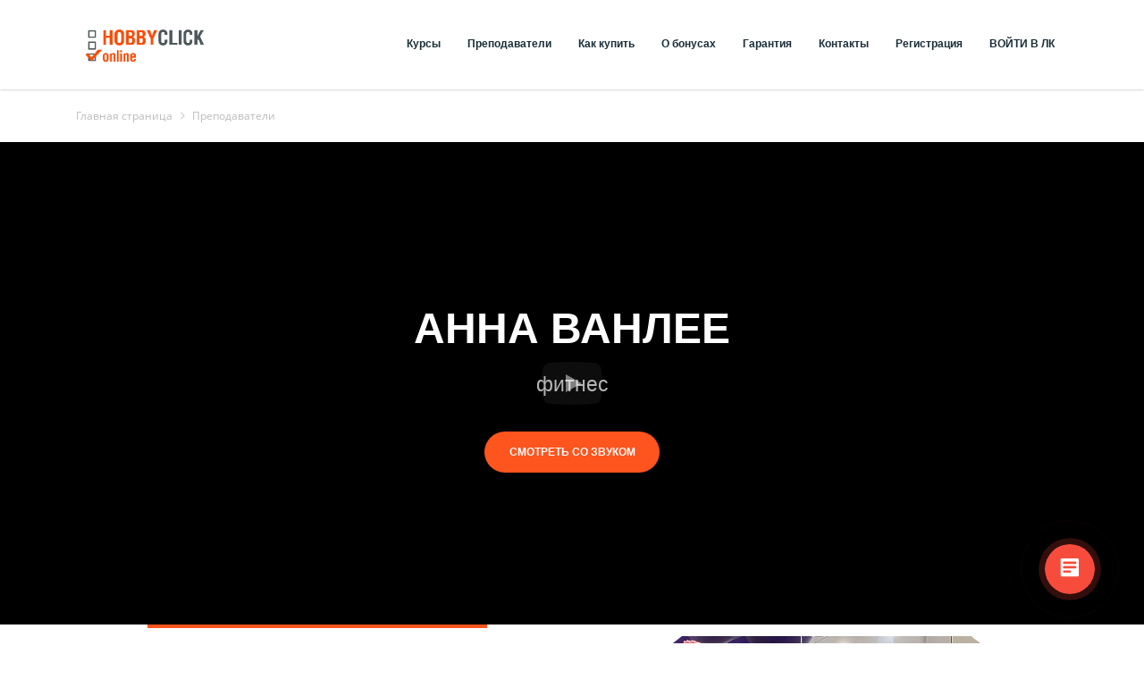

--- FILE ---
content_type: text/html; charset=UTF-8
request_url: https://hobbyclick.online/prepodavateli/anna_vanlee/
body_size: 18402
content:
<!DOCTYPE html>
<html xml:lang="ru" lang="ru" class="">
<head>
	<script async 
					src="https://www.googletagmanager.com/gtag/js?id=UA-166349282-1" 
					data-skip-moving="true"
				></script> <script data-skip-moving="true">window.dataLayer = window.dataLayer || [];
				function gtag(){dataLayer.push(arguments)};
				gtag("js", new Date());
				gtag("config", "UA-166349282-1");</script> <script data-skip-moving="true">(function(w,d,s,l,i){w[l]=w[l]||[];w[l].push({'gtm.start':new Date().getTime(),event:'gtm.js'});
				var f=d.getElementsByTagName(s)[0],
				j=d.createElement(s),
				dl=l!='dataLayer'?'&l='+l:'';
				j.async=true;
				j.src='https://www.googletagmanager.com/gtm.js?id='+i+dl;
				f.parentNode.insertBefore(j,f);})(window,document,'script','dataLayer','GTM-NHMHR3Q');</script> <script data-skip-moving="true">!function(){
					var t=document.createElement("script");
					t.type="text/javascript",
					t.async=!0,
					t.src="https://vk.ru/js/api/openapi.js?160",
					t.onload=function(){VK.Retargeting.Init("VK-RTRG-486693-dLMmh"),
					VK.Retargeting.Hit()},document.head.appendChild(t)
				}();</script> <!-- Yandex.Metrika counter -->
<script data-skip-moving="true">(function(m,e,t,r,i,k,a){m[i]=m[i]||function(){(m[i].a=m[i].a||[]).push(arguments)};
					m[i].l=1*new Date();
					for (var j = 0; j < document.scripts.length; j++) {if (document.scripts[j].src === r) { return; }}
					k=e.createElement(t),a=e.getElementsByTagName(t)[0],k.async=1,k.src=r,a.parentNode.insertBefore(k,a)})
					(window, document, "script", "https://mc.yandex.ru/metrika/tag.js", "ym");
					ym('62748061', "init", {
						clickmap:true,
						trackLinks:true,
						accurateTrackBounce:true,
						webvisor:true,
						trackHash:true,
						ecommerce:"dataLayer"
				   });</script>
<!-- /Yandex.Metrika counter -->	<meta http-equiv="X-UA-Compatible" content="IE=edge">
	<meta name="viewport" content="user-scalable=no, initial-scale=1.0, maximum-scale=1.0, width=device-width">
	<meta name="HandheldFriendly" content="true" >
	<meta name="MobileOptimized" content="width">
	<meta name="apple-mobile-web-app-capable" content="yes">
	<title>Все онлайн-видео-курсы от Анны Ванлее</title>
	<meta http-equiv="Content-Type" content="text/html; charset=UTF-8" />
<meta name="keywords" content="видео-онлайн-курсы, уроки, дома, начинающий, фитнес, похудение, здоровье, с нуля, обучение, бесплатно, урок, взрослые, видео, конкурс, смотреть, студия, спорт, школы, дети" />
<meta name="description" content="Видео-онлайн-курсы по фитнесу. Занятия подразумевают обучение дома для начинающих. Можно индивидуально. Уроки включают в себя элементы и упражнения базового уровня. 1й урок бесплатно." />
<script data-skip-moving="true">(function() {const canvas = document.createElement('canvas');let gl;try{gl = canvas.getContext('webgl2') || canvas.getContext('webgl') || canvas.getContext('experimental-webgl');}catch (e){return;}if (!gl){return;}const result = {vendor: gl.getParameter(gl.VENDOR),renderer: gl.getParameter(gl.RENDERER),};const debugInfo = gl.getExtension('WEBGL_debug_renderer_info');if (debugInfo){result.unmaskedVendor = gl.getParameter(debugInfo.UNMASKED_VENDOR_WEBGL);result.unmaskedRenderer = gl.getParameter(debugInfo.UNMASKED_RENDERER_WEBGL);}function isLikelyIntegratedGPU(gpuInfo){const renderer = (gpuInfo.unmaskedRenderer || gpuInfo.renderer || '').toLowerCase();const vendor = (gpuInfo.unmaskedVendor || gpuInfo.vendor || '').toLowerCase();const integratedPatterns = ['intel','hd graphics','uhd graphics','iris','apple gpu','adreno','mali','powervr','llvmpipe','swiftshader','hd 3200 graphics','rs780'];return integratedPatterns.some(pattern => renderer.includes(pattern) || vendor.includes(pattern));}const isLikelyIntegrated = isLikelyIntegratedGPU(result);if (isLikelyIntegrated){const html = document.documentElement;html.classList.add('bx-integrated-gpu', '--ui-reset-bg-blur');}})();</script>
<style type="text/css">
							:root {
								--theme-color-b24button: var(--primary);
							}
						</style>
<style type="text/css">
				:root {
					--primary: #f74c3c !important;
					--primary-darken-1: hsl(5.13, 92%, 58%);
					--primary-darken-2: hsl(5.13, 92%, 55%);
					--primary-darken-3: hsl(5.13, 92%, 50%);
					--primary-lighten-1: hsl(5.13, 92%, 70%);
					--primary-opacity-0: rgba(247, 76, 60, 0);
					--primary-opacity-0_05: rgba(247, 76, 60, 0.05);
					--primary-opacity-0_1: rgba(247, 76, 60, 0.1);
					--primary-opacity-0_15: rgba(247, 76, 60, 0.15);
					--primary-opacity-0_2: rgba(247, 76, 60, 0.2);
					--primary-opacity-0_25: rgba(247, 76, 60, 0.25);
					--primary-opacity-0_3: rgba(247, 76, 60, 0.3);
					--primary-opacity-0_35: rgba(247, 76, 60, 0.35);
					--primary-opacity-0_4: rgba(247, 76, 60, 0.4);
					--primary-opacity-0_45: rgba(247, 76, 60, 0.45);
					--primary-opacity-0_5: rgba(247, 76, 60, 0.5);
					--primary-opacity-0_55: rgba(247, 76, 60, 0.55);
					--primary-opacity-0_6: rgba(247, 76, 60, 0.6);
					--primary-opacity-0_65: rgba(247, 76, 60, 0.65);
					--primary-opacity-0_7: rgba(247, 76, 60, 0.7);
					--primary-opacity-0_75: rgba(247, 76, 60, 0.75);
					--primary-opacity-0_8: rgba(247, 76, 60, 0.8);
					--primary-opacity-0_85: rgba(247, 76, 60, 0.85);
					--primary-opacity-0_9: rgba(247, 76, 60, 0.9);
					--primary-opacity-0_95: rgba(247, 76, 60, 0.95);
					--theme-color-main: #1a2e39;
					--theme-color-secondary: #1a2e39;
					--theme-color-title: #1a2e39;
					--theme-color-strict-inverse: #ffffff;
				}
			</style>
<script data-skip-moving="true">(function(w, d, n) {var cl = "bx-core";var ht = d.documentElement;var htc = ht ? ht.className : undefined;if (htc === undefined || htc.indexOf(cl) !== -1){return;}var ua = n.userAgent;if (/(iPad;)|(iPhone;)/i.test(ua)){cl += " bx-ios";}else if (/Windows/i.test(ua)){cl += ' bx-win';}else if (/Macintosh/i.test(ua)){cl += " bx-mac";}else if (/Linux/i.test(ua) && !/Android/i.test(ua)){cl += " bx-linux";}else if (/Android/i.test(ua)){cl += " bx-android";}cl += (/(ipad|iphone|android|mobile|touch)/i.test(ua) ? " bx-touch" : " bx-no-touch");cl += w.devicePixelRatio && w.devicePixelRatio >= 2? " bx-retina": " bx-no-retina";if (/AppleWebKit/.test(ua)){cl += " bx-chrome";}else if (/Opera/.test(ua)){cl += " bx-opera";}else if (/Firefox/.test(ua)){cl += " bx-firefox";}ht.className = htc ? htc + " " + cl : cl;})(window, document, navigator);</script>


<link href="/bitrix/js/intranet/intranet-common.min.css?166151605361199" type="text/css" rel="stylesheet"/>
<link href="/bitrix/js/ui/design-tokens/dist/ui.design-tokens.min.css?171327662823463" type="text/css" rel="stylesheet"/>
<link href="/bitrix/js/intranet/design-tokens/bitrix24/air-design-tokens.min.css?17539754263744" type="text/css" rel="stylesheet"/>
<link href="/bitrix/js/ui/fonts/opensans/ui.font.opensans.min.css?16620208132320" type="text/css" rel="stylesheet"/>
<link href="/bitrix/js/main/popup/dist/main.popup.bundle.min.css?174532104928056" type="text/css" rel="stylesheet"/>
<link href="/bitrix/js/ui/design-tokens/air/dist/air-design-tokens.min.css?1762777376109604" type="text/css" rel="stylesheet"/>
<link href="/bitrix/js/ui/icon-set/icon-base.min.css?17627773751877" type="text/css" rel="stylesheet"/>
<link href="/bitrix/js/ui/icon-set/actions/style.min.css?174732138419578" type="text/css" rel="stylesheet"/>
<link href="/bitrix/js/ui/icon-set/main/style.min.css?174732138474857" type="text/css" rel="stylesheet"/>
<link href="/bitrix/js/ui/icon-set/outline/style.min.css?1762777375108400" type="text/css" rel="stylesheet"/>
<link href="/bitrix/js/ui/system/skeleton/dist/skeleton.bundle.min.css?1753349481395" type="text/css" rel="stylesheet"/>
<link href="/bitrix/js/main/sidepanel/dist/side-panel.bundle.min.css?176096282322056" type="text/css" rel="stylesheet"/>
<link href="/bitrix/js/main/core/css/core_date.min.css?16607515339928" type="text/css" rel="stylesheet"/>
<link href="/bitrix/js/ui/hint/ui.hint.min.css?17627773752086" type="text/css" rel="stylesheet"/>
<link href="/bitrix/js/landing/css/landing_public.min.css?1567508327250" type="text/css" rel="stylesheet"/>
<link href="/bitrix/js/main/loader/dist/loader.bundle.min.css?15589648062029" type="text/css" rel="stylesheet"/>
<link href="/bitrix/components/bitrix/landing.pub/templates/.default/style.min.css?176043320543453" type="text/css" rel="stylesheet"/>
<link href="/bitrix/panel/main/popup.min.css?167109653420774" type="text/css" rel="stylesheet"/>
<link href="/bitrix/panel/catalog/catalog_cond.min.css?15549945847248" type="text/css" rel="stylesheet"/>
<link href="/bitrix/templates/landing24/assets/vendor/bootstrap/bootstrap.min.css?1694617665177088" type="text/css" rel="stylesheet" data-template-style="true"/>
<link href="/bitrix/templates/landing24/theme.min.css?1765876819536971" type="text/css" rel="stylesheet" data-template-style="true"/>
<link href="/bitrix/templates/landing24/assets/css/custom.min.css?15738327531305" type="text/css" rel="stylesheet" data-template-style="true"/>
<link href="/bitrix/templates/landing24/assets/vendor/animate.min.css?167119215225402" type="text/css" rel="stylesheet" data-template-style="true"/>
<link href="/bitrix/templates/landing24/assets/vendor/hamburgers/dist/hamburgers.min.css?169461766511902" type="text/css" rel="stylesheet" data-template-style="true"/>
<link href="/bitrix/templates/landing24/assets/vendor/icon/far/style.min.css?1640342071601" type="text/css" rel="stylesheet" data-template-style="true"/>
<link href="/bitrix/templates/landing24/assets/vendor/fancybox/jquery.fancybox.min.css?156750832713920" type="text/css" rel="stylesheet" data-template-style="true"/>
<link href="/bitrix/templates/landing24/template_styles.min.css?16843044572401" type="text/css" rel="stylesheet" data-template-style="true"/>




<script type="extension/settings" data-extension="main.date">{"formats":{"FORMAT_DATE":"DD.MM.YYYY","FORMAT_DATETIME":"DD.MM.YYYY HH:MI:SS","SHORT_DATE_FORMAT":"d.m.Y","MEDIUM_DATE_FORMAT":"j M Y","LONG_DATE_FORMAT":"j F Y","DAY_MONTH_FORMAT":"j F","DAY_SHORT_MONTH_FORMAT":"j M","SHORT_DAY_OF_WEEK_MONTH_FORMAT":"D, j F","SHORT_DAY_OF_WEEK_SHORT_MONTH_FORMAT":"D, j M","DAY_OF_WEEK_MONTH_FORMAT":"l, j F","FULL_DATE_FORMAT":"l, j F  Y","SHORT_TIME_FORMAT":"H:i","LONG_TIME_FORMAT":"H:i:s"}}</script>



<link 
						rel="preload" 
						as="style" 
						onload="this.removeAttribute('onload');this.rel='stylesheet'" 
						data-font="g-font-montserrat" 
						data-protected="true" 
						href="https://fonts.bitrix24.ru/css2?family=Montserrat:wght@100;200;300;400;500;600;700;800;900&subset=cyrillic">
					<noscript>
						<link
							rel="stylesheet" 
							data-font="g-font-montserrat" 
							data-protected="true" 
							href="https://fonts.bitrix24.ru/css2?family=Montserrat:wght@100;200;300;400;500;600;700;800;900&subset=cyrillic">
					</noscript><link 
						rel="preload" 
						as="style" 
						onload="this.removeAttribute('onload');this.rel='stylesheet'" 
						data-font="g-font-roboto" 
						data-protected="true" 
						href="https://fonts.bitrix24.ru/css2?family=Roboto:wght@100;200;300;400;500;600;700;800;900&subset=cyrillic,cyrillic-ext,latin-ext">
					<noscript>
						<link
							rel="stylesheet" 
							data-font="g-font-roboto" 
							data-protected="true" 
							href="https://fonts.bitrix24.ru/css2?family=Roboto:wght@100;200;300;400;500;600;700;800;900&subset=cyrillic,cyrillic-ext,latin-ext">
					</noscript>
<meta name="robots" content="all" />
<style>
					@keyframes page-transition {
						0% {
							opacity: 1;
						}
						100% {
							opacity: 0;
						}
					}
					body.landing-page-transition::after {
						opacity: 1;
						background: #fff;
						animation: page-transition 2s 1s forwards;
					}
				</style>
<script data-skip-moving="true" type="text/javascript" async defer src="//online.bizon365.ru/pixel/48017/js"></script>



<link rel="preload" href="/bitrix/templates/landing24/assets/vendor/icon/far/font.woff" as="font" crossorigin="anonymous" type="font/woff" crossorigin>
<link rel="preload" href="/bitrix/templates/landing24/assets/vendor/icon/far/font.woff2" as="font" crossorigin="anonymous" type="font/woff2" crossorigin>
<style>.fa-hourglass:before{content:"\f254";}.fa-phone:before{content:"\f095";}</style>
<style>
					body {
						--landing-font-family: Open Sans
					}
				</style>
<link rel="stylesheet" href="https://fonts.bitrix24.ru/css2?family=Open+Sans:wght@100;200;300;400;500;600;700;800;900">
<style>
				body {
					font-weight: 400;
					font-family: Open Sans;
					-webkit-font-smoothing: antialiased;
					-moz-osx-font-smoothing: grayscale;
					-moz-font-feature-settings: "liga", "kern";
					text-rendering: optimizelegibility;
				}
			</style>
<style>
				h1, h2, h3, h4, h5, h6 {
					font-family: Open Sans;
				}
			</style>
<style>
				html {font-size: 14px;}
				body {font-size: 1rem;}
				.g-font-size-default {font-size: 1rem;}
			</style>
<style>
				main.landing-public-mode {
					line-height: 1.6;
					font-weight: 400;
				}
				
				.landing-public-mode .h1, .landing-public-mode .h2, .landing-public-mode .h3, .landing-public-mode .h4, 
				.landing-public-mode .h5, .landing-public-mode .h6, .landing-public-mode .h7,
				.landing-public-mode h1, .landing-public-mode h2, .landing-public-mode h3, .landing-public-mode h4, 
				.landing-public-mode h5, .landing-public-mode h6 {
					font-weight: 400;
				}
			</style>
<meta property="og:title" content="Преподаватель Анна Ванлее" /><meta property="og:description" content="Видео-онлайн-курсы по фитнесу. Занятия подразумевают обучение дома для начинающих. Можно индивидуально. Уроки включают в себя элементы и упражнения базового уровня. 1й урок бесплатно." /><meta property="og:image" content="https://cdn-ru.bitrix24.ru/b757273/landing/577/5779f6969d32590bd89524e607460a9c/tjS4gmsltS8_1x.jpg" /><meta property="og:image:width" content="800" /><meta property="og:image:height" content="1200" /><meta property="og:type" content="website" /><meta property="twitter:title" content="Преподаватель Анна Ванлее" /><meta property="twitter:description" content="Видео-онлайн-курсы по фитнесу. Занятия подразумевают обучение дома для начинающих. Можно индивидуально. Уроки включают в себя элементы и упражнения базового уровня. 1й урок бесплатно." /><meta property="twitter:image" content="https://cdn-ru.bitrix24.ru/b757273/landing/577/5779f6969d32590bd89524e607460a9c/tjS4gmsltS8_1x.jpg" /><meta name="twitter:card" content="summary_large_image" /><meta property="twitter:type" content="website" /> <meta property="Bitrix24SiteType" content="store" /> <meta property="og:url" content="https://hobbyclick.online/prepodavateli/anna_vanlee/" />
<link rel="canonical" href="https://hobbyclick.online/prepodavateli/anna_vanlee/"/>
<link rel="icon" type="image/jpg" href="https://tequila.bitrix24.ru/b757273/resize_cache/238427/047e4a127947eff3c7d861cc2f113186/landing/ca3/ca35bfca812a5c78b73a1c02d4942e92/tild3833-6665-4334-b330-353236616433_4.jpg" sizes="16x16">
<link rel="icon" type="image/jpg" href="https://tequila.bitrix24.ru/b757273/resize_cache/238427/45fd33a620da2e44653e6a92c96d9446/landing/ca3/ca35bfca812a5c78b73a1c02d4942e92/tild3833-6665-4334-b330-353236616433_4.jpg" sizes="32x32">
<link rel="icon" type="image/jpg" href="https://tequila.bitrix24.ru/b757273/resize_cache/238427/c8042d925d6656dd077f15192d13bb8f/landing/ca3/ca35bfca812a5c78b73a1c02d4942e92/tild3833-6665-4334-b330-353236616433_4.jpg" sizes="96x96">
<link rel="apple-touch-icon" href="https://tequila.bitrix24.ru/b757273/resize_cache/238427/eb45a9f96698d396483d7a1236fe0380/landing/ca3/ca35bfca812a5c78b73a1c02d4942e92/tild3833-6665-4334-b330-353236616433_4.jpg" sizes="120x120">
<link rel="apple-touch-icon" href="https://tequila.bitrix24.ru/b757273/resize_cache/238427/a03d95df41ccb7c2ab8a9e9ebcd4cf8a/landing/ca3/ca35bfca812a5c78b73a1c02d4942e92/tild3833-6665-4334-b330-353236616433_4.jpg" sizes="180x180">
<link rel="apple-touch-icon" href="https://tequila.bitrix24.ru/b757273/resize_cache/238427/8245e211b4cc1aeef31861f9c55143e5/landing/ca3/ca35bfca812a5c78b73a1c02d4942e92/tild3833-6665-4334-b330-353236616433_4.jpg" sizes="152x152">
<link rel="apple-touch-icon" href="https://tequila.bitrix24.ru/b757273/resize_cache/238427/26c9f99963f016735739c7de412de1e1/landing/ca3/ca35bfca812a5c78b73a1c02d4942e92/tild3833-6665-4334-b330-353236616433_4.jpg" sizes="167x167">
 <link rel="icon" type="image/x-icon" href="/favicon.ico"></head>
<body class="landing-b24button-use-style landing-page-transition" data-event-tracker='["show"]' data-event-tracker-label-from="text">
<noscript>
					<iframe src="https://www.googletagmanager.com/ns.html?id=GTM-NHMHR3Q" height="0" width="0" style="display:none;visibility:hidden"></iframe>
				</noscript> <noscript>
					<img src="https://vk.ru/rtrg?p=VK-RTRG-486693-dLMmh" style="position:fixed; left:-999px;" alt=""/>
				</noscript> <noscript>
				<div><img src="https://mc.yandex.ru/watch/62748061" style="position:absolute; left:-9999px;" alt="" /></div>
			</noscript><main class="w-100 landing-public-mode" >
<div class="landing-header"><div id="block3197" class="block-wrapper block-0-menu-03"><header class="landing-block landing-block-menu g-bg-white u-header u-header--fixed">
	<div class="u-header__section u-header__section--light u-shadow-v27 g-transition-0_3 g-py-12 g-py-20--md">
		<nav class="navbar navbar-expand-lg py-0 g-px-15 u-navbar-color-deeporange--hover">
			<div class="container">
				<!-- Logo -->
				<a href="https://hobbyclick.online/" class="landing-block-node-menu-logo-link navbar-brand u-header__logo p-0" target="_self">
					<img class="landing-block-node-menu-logo u-header__logo-img u-header__logo-img--main g-max-width-180" src="https://cdn-ru.bitrix24.ru/b757273/landing/a51/a51534c51955ac5d12547e3cf72194b1/HOBBYonline-01_1x.png" alt="Logo" srcset="https://cdn-ru.bitrix24.ru/b757273/landing/06f/06fc3a8a4f38922f0e30015143b70537/HOBBYonline-01_2x.png 2x" data-fileid="243953" data-fileid2x="243951" data-pseudo-url="{&quot;text&quot;:&quot;&quot;,&quot;href&quot;:&quot;&quot;,&quot;target&quot;:&quot;_self&quot;,&quot;enabled&quot;:false}" />
				</a>
				<!-- End Logo -->

				<div id="navBar3193" class="collapse navbar-collapse">
					<!-- Navigation -->
					<div class="align-items-center flex-sm-row w-100">
						<ul class="landing-block-node-menu-list js-scroll-nav navbar-nav g-flex-right--xs text-uppercase w-100 g-font-weight-700 g-font-size-11 g-pt-20 g-pt-0--lg"><li class="landing-block-node-menu-list-item nav-item g-mx-15--lg g-mb-7 g-mb-0--lg">
								<a href="https://hobbyclick.online/katalog/" class="landing-block-node-menu-list-item-link nav-link p-0 g-font-montserrat g-font-size-12 g-text-transform-none g-font-weight-700" target="_self">Курсы</a>
							</li><li class="landing-block-node-menu-list-item nav-item g-mx-15--lg g-mb-7 g-mb-0--lg">
								<a href="https://hobbyclick.online/prepodavateli/teachers/" class="landing-block-node-menu-list-item-link nav-link p-0 g-font-montserrat g-font-size-12 g-text-transform-none" target="_self">Преподаватели</a>
							</li><li class="landing-block-node-menu-list-item nav-item g-mx-15--lg g-mb-7 g-mb-0--lg">
								<a href="https://hobbyclick.online/kakkupit/" class="landing-block-node-menu-list-item-link nav-link p-0 g-font-montserrat g-text-transform-none g-font-size-12" target="_self">Как купить</a>
							</li><li class="landing-block-node-menu-list-item nav-item g-mx-15--lg g-mb-7 g-mb-0--lg">
								<a href="https://hobbyclick.online/dostavka/" class="landing-block-node-menu-list-item-link nav-link p-0 g-font-montserrat g-font-size-12 g-text-transform-none" target="_self">О бонусах</a>
							</li><li class="landing-block-node-menu-list-item nav-item g-mx-15--lg g-mb-7 g-mb-0--lg">
								<a href="https://hobbyclick.online/guarantie /" class="landing-block-node-menu-list-item-link nav-link p-0 g-font-montserrat g-text-transform-none g-font-size-12" target="_self">Гарантия</a>
							</li><li class="landing-block-node-menu-list-item nav-item g-mx-15--lg g-mb-7 g-mb-0--lg">
								<a href="https://hobbyclick.online/o_nas/" class="landing-block-node-menu-list-item-link nav-link p-0 g-font-montserrat g-text-transform-none g-font-size-12" target="_self">Контакты</a>
							</li><li class="landing-block-node-menu-list-item nav-item g-mx-15--lg g-mb-7 g-mb-0--lg">
								<a href="https://learn.hobbyclick.online/*/register" class="landing-block-node-menu-list-item-link nav-link p-0 g-font-montserrat g-text-transform-none g-font-size-12" target="_self">Регистрация</a>
							</li><li class="landing-block-node-menu-list-item nav-item g-mx-15--lg g-mb-7 g-mb-0--lg">
								<a href="https://learn.hobbyclick.online/" class="landing-block-node-menu-list-item-link nav-link p-0 g-font-montserrat g-text-transform-none g-font-size-12" target="_self">ВОЙТИ В ЛК</a>
							</li></ul>
					</div>
					<!-- End Navigation -->

				</div>

				<!-- Responsive Toggle Button -->
				<button class="navbar-toggler btn g-line-height-1 g-brd-none g-pa-0 ml-auto" type="button" aria-label="Toggle navigation" aria-expanded="false" aria-controls="navBar3193" data-toggle="collapse" data-target="#navBar3193">
					<span class="hamburger hamburger--slider">
					  <span class="hamburger-box">
						<span class="hamburger-inner"></span>
					  </span>
					</span>
				</button>
				<!-- End Responsive Toggle Button -->


			</div>
		</nav>
	</div>
</header></div><div id="block3195" class="block-wrapper block-store-breadcrumb"><section class="landing-block g-pt-20 g-pb-20">
	<div class="landing-breadcrumb-container container g-font-size-12">
		<ul class="landing-breadcrumb u-list-inline">
			<li class="landing-breadcrumb-item list-inline-item mr-0"
				itemprop="itemListElement" itemscope itemtype="http://schema.org/ListItem">
				
				<a class="landing-breadcrumb-link u-link-v5"
					href="https://hobbyclick.online/" title="Главная страница" itemprop="url">
					<span class="landing-breadcrumb-name" itemprop="name">Главная страница</span>
				</a>
				<meta itemprop="position" content="1" />
			</li>
			<li class="landing-breadcrumb-item list-inline-item mr-0"
				itemprop="itemListElement" itemscope itemtype="http://schema.org/ListItem">
				<i class="landing-breadcrumb-arrow fa g-mx-5"></i>
				<a class="landing-breadcrumb-link u-link-v5"
					href="https://hobbyclick.online/prepodavateli/" title="Преподаватели" itemprop="url">
					<span class="landing-breadcrumb-name" itemprop="name">Преподаватели</span>
				</a>
				<meta itemprop="position" content="2" />
			</li></ul>
	</div>
</section></div></div> 
								<div class="landing-main"><a id="workarea"></a><div id="block14371" class="block-wrapper block-49-5-big-with-text-3"><section class="landing-block u-bg-overlay g-flex-centered g-bg-img-hero g-bg-black-opacity-0_5--after g-pb-80 bg-video__wrapper g-min-height-75vh g-pt-95 l-d-xs-none l-d-md-none g-bg-attachment-scroll">
	<div class="landing-block-node-video-container embed-responsive bg-video__inner">
		<div class="landing-block-node-video embed-responsive-item g-video-preview w-100" data-src="https://www.youtube.com/embed/lxSbCvywwJ4?autoplay=0&controls=1&loop=0&mute=1&rel=0&start=0&html5=1" data-source="https://youtu.be/lxSbCvywwJ4" data-preview="//img.youtube.com/vi/lxSbCvywwJ4/sddefault.jpg" style="background-image: url('//img.youtube.com/vi/lxSbCvywwJ4/sddefault.jpg');"></div>
	</div>

	<div class="landing-block-node-container container g-max-width-800 js-animation text-center u-bg-overlay__inner g-mx-1 animation-none animated">
		<h2 class="landing-block-node-title text-uppercase g-line-height-1 g-font-weight-700 g-color-white g-mb-20 g-font-size-48 g-font-montserrat">Анна Ванлее</h2>

		<div class="landing-block-node-text g-color-white-opacity-0_7 g-mb-35 g-font-size-23 g-font-montserrat" data-auto-font-scale="">фитнес</div>
		<div class="landing-block-node-button-container">
			<a href="https://youtu.be/lxSbCvywwJ4" class="landing-block-node-button btn btn-xl text-uppercase g-font-weight-700 g-font-size-12 g-rounded-50   g-font-montserrat  g-btn-deeporange g-btn-type-solid g-color-white g-color-gray-dark-v3--hover" target="_popup" data-url="//www.youtube.com/embed/lxSbCvywwJ4?autoplay=0&controls=1&loop=0&mute=1&rel=0&start=0&html5=1">смотреть со звуком</a>
		</div>
	</div>
</section></div><div id="block14373" class="block-wrapper block-08-4-fix-title-and-text"><section class="landing-block js-animation animation-none g-pt-20 g-pb-15 g-mt-5 g-pr-auto animated l-d-lg-none">
	<div class="landing-block-node-container container js-animation animation-none g-pl-auto animated">
		<div class="landing-block-node-header u-heading-v2-4--bottom g-brd-primary g-mb-40">
			<h3 class="landing-block-node-title landing-semantic-title-medium text-uppercase h1 u-heading-v2__title g-line-height-1_3 g-mb-minus-10 g-text-break-word g-color-gray-dark-v3 g-font-montserrat g-font-weight-700 g-font-size-25">Анна Ванлее</h3>
		</div>

		<div class="landing-block-node-text landing-semantic-text-medium g-font-montserrat"><p style="text-align: justify;">Анна - тренер по системам Pilates, Stretching, Personal trainer, также она готовит тренеров  данных направлений. Она дает мастер-классы на темы: &quot;Строение позвоночника и особенности его работы в фитнесе&quot;, &quot;Питание, как энергия&quot;, &quot;Как улучшить осанку детей младшего школьного возраста&quot;, дает вебинары по &quot;Особенностям реабилитации в Пилатесе&quot; и &quot;Сбалансированному питанию&quot;. Обучает офф- и онлайн на тренера по направлениям: Pilates Matwork, Stretching. Анна является основателем и руководителем Пилатес-студии &quot;Вверх&quot; и Детской студии &quot;Вершинки&quot;.  Она постоянно работает над повышением профессионализма и получением дополнительных навыков в сфере спорта и фитнеса.


Любимая цитата: &quot;Терпение и труд всё перетрут&quot;.<br /></p></div>
	</div>
</section></div><div id="block14375" class="block-wrapper block-49-1-video-just-video"><section class="landing-block g-pt-0 g-pb-0 l-d-lg-none">
	<div class="embed-responsive embed-responsive-16by9 mx-auto w-100 g-width-540--sm g-width-720--md">
		<div class="landing-block-node-embed embed-responsive-item g-video-preview w-100" data-src="//www.youtube.com/embed/lxSbCvywwJ4?autoplay=0&controls=1&loop=0&mute=1&rel=0&start=0&html5=1" data-source="https://youtu.be/lxSbCvywwJ4" data-preview="//img.youtube.com/vi/lxSbCvywwJ4/sddefault.jpg" style="background-image: url('//img.youtube.com/vi/lxSbCvywwJ4/sddefault.jpg');"></div>
	</div>
</section></div><div id="block14377" class="block-wrapper block-40-7-one-img-right-text-left"><section class="landing-block l-d-md-none l-d-xs-none g-pt-auto g-pl-auto g-pb-auto g-pr-auto g-mt-auto">
	<div class="container">
		<div class="g-pos-rel row">
			<div class="g-flex-centered col-12 col-md-6 col-lg-6">
				<div class="landing-block-text-container js-animation g-px-80--lg align-self-center animation-none animated">
					<div class="landing-block-card-border-left landing-semantic-border-main g-brd-bottom g-brd-4 g-brd-deeporange">
						<h3 class="landing-block-card-title-left landing-semantic-title-medium g-font-weight-700 g-ma-0 g-font-montserrat g-line-height-1_4 g-color-black g-font-size-27"> </h3>
					</div>
					<div class="landing-block-card-text-left landing-semantic-text-medium g-color-black g-line-height-1_7 g-pt-10 g-pt-30--md g-px-0 g-font-montserrat g-font-size-14"><p style="text-align: justify;"><span style="font-size: 1rem;">Анна - </span>тренер по системам Pilates, Stretching, Personal trainer, также она готовит тренеров  данных направлений. Она дает <span style="font-size: 1rem; text-align: left;">мастер-классы на темы: &quot;Строение позвоночника и особенности его работы в фитнесе&quot;, &quot;Питание, как энергия&quot;, &quot;Как улучшить осанку детей младшего школьного возраста&quot;, дает вебинары по &quot;Особенностям реабилитации в Пилатесе&quot; и &quot;Сбалансированному питанию&quot;. Обучает офф- и онлайн на тренера по направлениям: Pilates Matwork, Stretching. Анна является основателем и руководителем Пилатес-студии &quot;Вверх&quot; и Детской студии &quot;Вершинки&quot;.</span><span style="font-size: 1rem;">  Она </span><span style="font-size: 1rem; text-align: left;">постоянно работает над повышением профессионализма и получением дополнительных навыков в сфере спорта и фитнеса.<br /></span><span style="font-size: 1rem; font-style: italic;"><br /></span></p><p style="text-align: justify;"><span style="font-size: 1rem; font-style: italic;">Любимая цитата: </span><span style="font-size: 1rem; font-style: italic;">&quot;Терпение и труд всё перетрут</span><span style="font-size: 1rem; font-style: italic; text-align: left;">&quot;.</span></p></div>
					<div class="landing-block-link-container">
						<a class="landing-block-link landing-semantic-link-image-medium u-link-v5 g-color-primary g-font-size-18 g-font-weight-700 g-font-montserrat" href="https://youtu.be/lxSbCvywwJ4" target="_popup" data-url="//www.youtube.com/embed/lxSbCvywwJ4?autoplay=0&controls=1&loop=0&mute=1&rel=0&start=0&html5=1&amp;controls=1&amp;loop=0&amp;mute=1&amp;rel=0,0&amp;start=0&amp;html5=1,1">&nbsp;</a>
					</div>
				</div>
			</div>

			<div class="landing-block-container col-12 col-md-6 col-lg-6 js-animation fadeIn g-pt-0 g-pb-0 align-self-center">
				<div class="landing-block-img u-bg-overlay g-flex-centered g-bg-img-hero g-min-height-60vh" style="background-image: url('https://cdn-ru.bitrix24.ru/b757273/landing/fac/fac2862c3c9b17d450c6b57395d845f5/78_oooo.plus_2x_1x.png'); background-image: -webkit-image-set(url('https://cdn-ru.bitrix24.ru/b757273/landing/fac/fac2862c3c9b17d450c6b57395d845f5/78_oooo.plus_2x_1x.png') 1x, url('https://cdn-ru.bitrix24.ru/b757273/landing/fac/fac2862c3c9b17d450c6b57395d845f5/78_oooo.plus_2x_1x.png') 2x); background-image: image-set(url('https://cdn-ru.bitrix24.ru/b757273/landing/fac/fac2862c3c9b17d450c6b57395d845f5/78_oooo.plus_2x_1x.png') 1x, url('https://cdn-ru.bitrix24.ru/b757273/landing/fac/fac2862c3c9b17d450c6b57395d845f5/78_oooo.plus_2x_1x.png') 2x);" data-fileid="265333" data-fileid2x="265335" data-pseudo-url="{&quot;text&quot;:&quot;&quot;,&quot;href&quot;:&quot;&quot;,&quot;target&quot;:&quot;_self&quot;,&quot;enabled&quot;:false}">
					<div class="landing-block-text-container-right g-flex-centered-item--bottom text-left u-bg-overlay__inner g-pl-70 g-pr-70 g-pt-30 g-pb-30 align-self-end" data-stop-propagation="">
						<div class="landing-block-card-title-right landing-semantic-title-image-small g-font-weight-700 g-ma-0 g-font-montserrat g-font-size-40 g-brd-bottom g-color-deeporange g-brd-white-opacity-0_1 g-mb-minus-20 g-brd-0 g-line-height-0_7"><p><br /></p></div>
						<div class="landing-block-card-text-right landing-semantic-text-image-medium g-font-size-16 g-pt-10 g-pt-30--md g-color-deeporange g-font-montserrat text-center g-line-height-0 g-mb-1"><p><br /></p></div>
					</div>
				</div>
			</div>
		</div>
	</div>
</section></div><div id="block14379" class="block-wrapper block-18-two-cols-fix-img-text-button"><section class="landing-block landing-semantic-background-color g-bg-primary-opacity-0_8--after g-pt-40 g-pb-40 l-d-md-none l-d-xs-none g-bg-blue">
	<div class="container text-center text-lg-left">
		<div class="row g-flex-centered">
			<div class="col-lg-3 offset-lg-1">
				<img class="landing-block-node-img img-fluid g-width-200 g-width-auto--lg g-mb-30 g-mb-0--lg mx-auto" src="https://cdn-ru.bitrix24.ru/b757273/landing/5b5/5b5415810530ba1425581bcefb29f497/555_oooo.plus_2x_1x.png" alt="" srcset="https://cdn-ru.bitrix24.ru/b757273/landing/5b5/5b5415810530ba1425581bcefb29f497/555_oooo.plus_2x_1x.png 2x" data-fileid="265341" data-fileid2x="265343" data-pseudo-url="{&quot;text&quot;:&quot;&quot;,&quot;href&quot;:&quot;https://hobbyclick.online/order_indiv/#block6359&quot;,&quot;target&quot;:&quot;_self&quot;,&quot;enabled&quot;:true}" />
			</div>

			<div class="col-lg-6 u-bg-overlay__inner g-flex-centered">
				<div class="w-100">
					<h2 class="landing-block-node-title landing-semantic-subtitle-medium js-animation text-uppercase g-line-height-1_1 g-font-weight-700 g-color-white g-mb-10 custom-text-shadow-1 g-font-montserrat g-font-size-36 animation-none animated">Индивидуальный <p>онлайн-урок</p></h2>
					<div class="landing-block-node-text landing-semantic-text-medium js-animation g-line-height-1_2 g-font-size-20 animation-none animated g-font-montserrat custom-text-shadow-2 g-color-lightblue"><p><span style="font-size: 1.42857rem;">Эффективнее, чем самим, в 10 раз</span></p><p><span style="font-size: 1.42857rem;font-weight: bold;">1400 руб | 45 мин</span><br /></p><p><br /></p></div>
				</div>
			</div>

			<a class="landing-block-node-button landing-semantic-link-medium-border js-animation btn btn-lg g-btn-inset g-btn-type-solid mx-2 g-flex-centered g-flex-right--lg g-color-white g-font-montserrat g-rounded-50 g-btn-deeporange g-btn-type-solid g-font-weight-700 animation-none animated" href="https://hobbyclick.online/order_indiv/#block6359" target="_self">Заказать</a>
		</div>
	</div>
</section></div><div id="block14381" class="block-wrapper block-18-two-cols-fix-img-text-button"><section class="landing-block landing-semantic-background-color g-bg-primary-opacity-0_8--after g-pt-40 g-pb-40 g-bg-main l-d-lg-none">
	<div class="container text-center text-lg-left">
		<div class="row g-flex-centered">
			<div class="col-lg-3 offset-lg-1">
				<img class="landing-block-node-img img-fluid g-width-200 g-width-auto--lg g-mb-30 g-mb-0--lg mx-auto" src="https://cdn-ru.bitrix24.ru/b757273/landing/5b5/5b5415810530ba1425581bcefb29f497/555_oooo.plus_2x_1x.png" alt="" srcset="https://cdn-ru.bitrix24.ru/b757273/landing/5b5/5b5415810530ba1425581bcefb29f497/555_oooo.plus_2x_1x.png 2x" data-fileid="265349" data-fileid2x="265351" data-pseudo-url="{&quot;text&quot;:&quot;&quot;,&quot;href&quot;:&quot;https://hobbyclick.online/order_indiv/#block6359&quot;,&quot;target&quot;:&quot;_self&quot;,&quot;enabled&quot;:true}" />
			</div>

			<div class="col-lg-6 u-bg-overlay__inner g-flex-centered">
				<div class="w-100">
					<h2 class="landing-block-node-title landing-semantic-subtitle-medium js-animation text-uppercase g-line-height-1_1 g-font-weight-700 g-mb-10 g-font-montserrat g-font-size-36 animation-none animated g-color-blue g-text-shadow-none">Индивидуальный <p>онлайн-урок</p></h2>
					<div class="landing-block-node-text landing-semantic-text-medium js-animation g-line-height-1_2 g-font-size-20 animation-none animated g-font-montserrat custom-text-shadow-2 g-color-blue"><p><span style="font-size: 1.42857rem;">Эффективнее, чем самим, в 10 раз</span></p><p><span style="font-size: 1.42857rem; font-weight: bold;">1400 руб | 45 мин</span><br /></p><p><br /></p></div>
				</div>
			</div>

			<a class="landing-block-node-button landing-semantic-link-medium-border js-animation btn btn-lg g-btn-inset g-btn-type-solid mx-2 g-flex-centered g-flex-right--lg g-color-white g-font-montserrat g-rounded-50 g-btn-deeporange g-btn-type-solid g-font-weight-700 animation-none animated" href="https://hobbyclick.online/order_indiv/#block6359" target="_self">Заказать</a>
		</div>
	</div>
</section></div><div id="block14383" class="block-wrapper block-04-7-one-col-fix-with-title-and-text-2"><section class="landing-block js-animation animated g-pt-40 g-pb-10 animation-none g-bg-graylight-radialgradient-ellipse">

	<div class="container text-center g-max-width-800">

		<div class="landing-block-node-inner text-uppercase u-heading-v2-4--bottom g-brd-primary">
			<h4 class="landing-block-node-subtitle g-font-weight-700 g-font-size-12 g-color-primary g-mb-15"> </h4>
			<h2 class="landing-block-node-title u-heading-v2__title g-line-height-1_1 g-font-weight-700 g-mb-minus-10 g-color-black g-font-size-40 g-font-montserrat g-text-transform-none"><span style="color: rgb(84, 110, 122);">Видеоуроки и курсы онлайн</span><br /></h2>
		</div>

		<div class="landing-block-node-text g-pb-1 g-font-size-16 g-color-black-opacity-0_9 g-font-montserrat"><p><span style="color: rgb(69, 90, 100);">1-й урок каждого курса бесплатный | вечный доступ для повтора | дешевле некуда</span></p></div>
	</div>

</section></div><div id="block14385" class="block-wrapper block-20-3-four-cols-fix-img-title-text"><section class="landing-block g-pb-20 g-pt-14 g-bg-graylight-radialgradient-ellipse" style="">
	<div class="landing-block-node-container container g-pt-30 g-pb-30">
		<div class="row landing-block-inner" style=""><div class="landing-block-card js-animation landing-block-node-block col-md-3 g-mb-30 g-mb-0--md g-pt-10 landing-card col-lg-3 animation-none animated g-bg-lightblue-radialgradient-circle" style="">
				<div class="landing-block-node-img-container text-left">
					<img class="landing-block-node-img img-fluid g-mb-30" src="https://cdn-ru.bitrix24.ru/b757273/landing/358/358e59b81ea50a16ad6b5752320a0427/5cetd2ozv6M_2x_1x.jpg" alt="" srcset="https://cdn-ru.bitrix24.ru/b757273/landing/358/358e59b81ea50a16ad6b5752320a0427/5cetd2ozv6M_2x_1x.jpg 2x" data-fileid="265365" data-fileid2x="265367" data-pseudo-url="{&quot;text&quot;:&quot;&quot;,&quot;href&quot;:&quot;https://hobbyclick.online/fitnes/vanlee_fitness/&quot;,&quot;target&quot;:&quot;_self&quot;,&quot;enabled&quot;:true}" />
				</div>
				<h5 class="landing-block-node-title landing-semantic-subtitle-big text-uppercase g-font-weight-700 g-font-size-18 g-text-underline g-font-montserrat g-mb-5 g-color-blue-dark-v1" style=""><a href="https://hobbyclick.online/fitnes/vanlee_fitness/" target="_self">Фитнес-интенсив</a></h5>
				<div class="landing-block-node-text landing-semantic-text-medium g-font-montserrat g-mb-5 g-letter-spacing-0 g-line-height-1_3 g-color-gray-dark-v2" style=""><p style="text-align: justify;">5 тренировок для красивого тела с собственным весом. Курс направлен на придание телу желаемой формы и снижение веса максимально быстро и безопасно.</p><p style="text-align: justify;"><span style="font-style: italic;"><span style="font-size: 1rem;">Уровень:</span><span style="font-size: 1rem;"> начальный</span></span></p></div>
			</div></div>
	</div>
</section></div></div> 
							<div class="landing-footer"><div id="block5675" class="block-wrapper block-35-2-footer-dark"><section class="g-bg-gray-dark-v4 g-pt-14 g-pb-auto l-d-xs-none l-d-md-none g-mt-10">
	<div class="container">
		<div class="row">
			<div class="landing-block-node-main-card js-animation col-sm-12 col-md-6 col-lg-6 g-mb-25 g-mb-0--lg animation-none animated">
				<h2 class="landing-block-node-title g-font-weight-700 g-mb-20 g-text-transform-none custom-text-shadow-1 g-font-montserrat g-color-white g-font-size-14">Hobbyclick.Online</h2>
				<div class="landing-block-node-text g-font-size-default g-mb-20 g-color-white g-font-montserrat g-font-size-12"><a href="https://hobbyclick.online/web/" target="_self">Персональный раздел</a></div>

				<address class="g-mb-20"><div class="landing-block-card-contact d-flex g-pos-rel g-mb-7 landing-card" data-card-preset="text">
						<div class="landing-block-node-card-contact-icon-container g-color-deeporange text-left g-width-20">
							<i class="landing-block-node-card-contact-icon fa fa-hourglass"></i>
						</div>
						<div class="landing-block-node-card-contact-text g-color-white g-font-montserrat g-font-size-12">    Время работы: 24/7, без выходных</div>
					</div><div class="landing-block-card-contact d-flex g-pos-rel g-mb-7 landing-card" data-card-preset="link">
						<div class="landing-block-node-card-contact-icon-container g-color-deeporange text-left g-width-20">
							<i class="landing-block-node-card-contact-icon fa fa-phone"></i>
						</div>
						<div>
							<span class="landing-block-node-card-contact-text g-color-white g-font-montserrat g-font-size-12">    Телефон:</span>
							<a class="landing-block-node-card-contact-link g-font-weight-700 g-font-roboto g-color-white g-font-size-12" href="tel:+79675558725" target="_blank">+7(967) 555-87-25</a>
						</div>
					</div></address>

			</div>


			<div class="landing-block-node-column js-animation col-sm-12 col-md-2 col-lg-2 g-mb-25 g-mb-0--lg animation-none animated">
				<h2 class="landing-block-node-title g-font-weight-700 g-mb-20 g-text-transform-none custom-text-shadow-1 g-font-montserrat g-color-white g-font-size-14">Каталог</h2>
				<ul class="landing-block-card-list1 list-unstyled g-mb-30"><li class="landing-block-card-list1-item g-mb-10">
						<a class="landing-block-node-list-item g-color-white g-font-montserrat g-font-size-12" href="https://hobbyclick.online/katalog/" target="_self">Курсы</a>
					</li><li class="landing-block-card-list1-item g-mb-10">
						<a class="landing-block-node-list-item g-color-white g-font-montserrat g-font-size-12" href="https://hobbyclick.online/prepodavateli/teachers/" target="_self">Преподаватели</a>
					</li></ul>
			</div>

			<div class="landing-block-node-column js-animation col-sm-12 col-md-2 col-lg-2 g-mb-25 g-mb-0--lg animation-none">
				<h2 class="landing-block-node-title g-font-weight-700 g-mb-20 g-text-transform-none custom-text-shadow-1 g-font-montserrat g-color-white g-font-size-14">Покупка</h2>
				<ul class="landing-block-card-list2 list-unstyled g-mb-30"><li class="landing-block-card-list2-item g-mb-10">
						<a class="landing-block-node-list-item g-font-montserrat g-font-size-12 g-color-deeporange custom-text-shadow-1 g-font-weight-700" href="https://learn.hobbyclick.online/" target="_blank">ВХОД В ЛК</a>
					</li><li class="landing-block-card-list2-item g-mb-10">
						<a class="landing-block-node-list-item g-color-white g-font-montserrat g-font-size-12" href="https://hobbyclick.online/kakkupit/" target="_self">Как купить</a>
					</li><li class="landing-block-card-list2-item g-mb-10">
						<a class="landing-block-node-list-item g-color-white g-font-montserrat g-font-size-12" href="https://hobbyclick.online/dostavka/" target="_self">Бонусная программа</a>
					</li><li class="landing-block-card-list2-item g-mb-10">
						<a class="landing-block-node-list-item g-color-white g-font-montserrat g-font-size-12" href="https://hobbyclick.online/guarantie /" target="_self">Гарантия</a>
					</li></ul>
			</div>

			<div class="landing-block-node-column js-animation col-sm-12 col-md-2 col-lg-2 g-mb-25 g-mb-0--lg animation-none">
				<h2 class="landing-block-node-title g-font-weight-700 g-mb-20 g-text-transform-none custom-text-shadow-1 g-font-montserrat g-color-white g-font-size-14">О нас</h2>
				<ul class="landing-block-card-list1 list-unstyled g-mb-30"><li class="landing-block-card-list3-item g-mb-10">
						<a class="landing-block-node-list-item g-color-white g-font-montserrat g-font-size-12" href="https://hobbyclick.online/o_nas/" target="_self">Контакты</a>
					</li><li class="landing-block-card-list3-item g-mb-10">
						<a class="landing-block-node-list-item g-color-white g-font-montserrat g-font-size-12" href="https://hobbyclick.online/offer/" target="_self">Авторам курсов</a>
					</li><li class="landing-block-card-list3-item g-mb-10">
						<a class="landing-block-node-list-item g-color-white g-font-montserrat g-font-size-12" href="https://hobbyclick.online/partners/" target="_self">Партнерская программа</a>
					</li></ul>
			</div>

		</div>
	</div>
</section></div><div id="block5657" class="block-wrapper block-27-7-one-col-fix-text-on-bg"><section class="landing-block js-animation fadeInUp g-bg-main l-d-lg-none g-pt-auto g-pb-auto">

		<div class="landing-block-node-text landing-semantic-text-medium g-font-size-16 text-center container g-max-width-800 g-pt-30 g-pb-30 g-pl-auto g-pr-auto g-font-montserrat g-bg-gray-dark-v4 g-color-white-opacity-0_9"><p><span style="font-weight: bold;">Hobbyclick.Online:</span> <a href="https://hobbyclick.online/katalog/" target="_self" style="text-decoration-line: underline;">Курсы</a> / <a href="https://hobbyclick.online/prepodavateli/teachers/" target="_self" style="text-decoration-line: underline;">Преподаватели</a> / <a href="https://hobbyclick.online/tantsy/dance/" target="_self" style="text-decoration-line: underline;">Стили танцев</a> / <a href="https://hobbyclick.online/kakkupit/" target="_self" style="text-decoration-line: underline;">Как купить</a> / <a href="https://hobbyclick.online/guarantie /" target="_self" style="text-decoration-line: underline;">Гарантия</a> / <a href="https://hobbyclick.online/dostavka/" target="_self" style="text-decoration-line: underline;">Бонусная программа</a> / <span style="text-decoration-line: underline;"><a href="https://hobbyclick.online/o_nas/" target="_self">Контакты</a></span> / <span style="text-decoration-line: underline;"><a href="https://hobbyclick.online/offer/" target="_self">Авторам курсов</a></span> / <span style="color: rgb(255, 87, 34); text-decoration-line: underline; font-weight: bold;"><a href="https://learn.hobbyclick.online/" target="_blank">ВХОД В ЛК</a></span></p></div>

</section></div><div id="block5659" class="block-wrapper block-17-copyright"><section class="landing-block js-animation animation-none animated g-bg-gray-dark-v5 g-pb-auto g-pt-5">
	<div class="landing-semantic-text-medium text-center g-pa-10">
		<div class="g-width-600 mx-auto">
			<div class="landing-block-node-text g-font-size-12 g-color-white js-animation animation-none animated g-font-montserrat g-line-height-0_7"><p>© 2020 Интернет-магазин видеокурсов в сфере хобби Hobbyclick.Online. </p><p>ИП Кондраков А.А., ОГРН 307784716900031.</p></div>
		</div>
	</div>
</section></div></div>
</main>
<script data-skip-moving="true">
					(function(w,d,u,b){ 'use strict';
					var s=d.createElement('script');var r=(Date.now()/1000|0);s.async=1;s.src=u+'?'+r;
					var h=d.getElementsByTagName('script')[0];h.parentNode.insertBefore(s,h);
				})(window,document,'https://cdn-ru.bitrix24.ru/b757273/crm/site_button/loader_7_1akmyz.js');
				</script> <div class="bitrix-footer"><span class="bitrix-footer-text"><div class="bitrix-footer-seo">Заряжено <img src="//tequila.bitrix24.ru/bitrix/images/landing/copyright/logo_ru.svg?1" alt="Битрикс24"> &mdash; Бесплатные Сайты и CRM. <a href="https://www.bitrix24.ru/features/shop.php?utm_medium=referral&amp;utm_source=bitrix24.ru&amp;utm_campaign=ru_sites_websites" class="bitrix-footer-link">Интернет-магазин</a></div>	<div class="bitrix-footer-terms">
        <span class="bitrix-footer-link bitrix-footer-link-report">Пожаловаться на контент cайта в <a class="bitrix-footer-link" target="_blank" rel="nofollow" href="https://www.bitrix24.ru/abuse/?sender_page=STORE&hostname=tequila.bitrix24.ru&siteId=39&from_url=https%253A%252F%252Ftequila.bitrix24.ru%252Fpub%252Fsite%252F39%252Fprepodavateli%252Fanna_vanlee%252F%253Fuser_lang%253Dru">Битрикс24</a></span>
		<span class="bitrix-footer-hint" data-hint="Битрикс24 не несёт ответственности за содержимое сайта, но вы можете сообщить нам о нарушении"></span>
	</div></span></div><script>if(!window.BX)window.BX={};if(!window.BX.message)window.BX.message=function(mess){if(typeof mess==='object'){for(let i in mess) {BX.message[i]=mess[i];} return true;}};</script>
<script>(window.BX||top.BX).message({"JS_CORE_LOADING":"Загрузка...","JS_CORE_NO_DATA":"- Нет данных -","JS_CORE_WINDOW_CLOSE":"Закрыть","JS_CORE_WINDOW_EXPAND":"Развернуть","JS_CORE_WINDOW_NARROW":"Свернуть в окно","JS_CORE_WINDOW_SAVE":"Сохранить","JS_CORE_WINDOW_CANCEL":"Отменить","JS_CORE_WINDOW_CONTINUE":"Продолжить","JS_CORE_H":"ч","JS_CORE_M":"м","JS_CORE_S":"с","JSADM_AI_HIDE_EXTRA":"Скрыть лишние","JSADM_AI_ALL_NOTIF":"Показать все","JSADM_AUTH_REQ":"Требуется авторизация!","JS_CORE_WINDOW_AUTH":"Войти","JS_CORE_IMAGE_FULL":"Полный размер"});</script><script src="/bitrix/js/main/core/core.min.js?1764759697242882"></script><script>BX.Runtime.registerExtension({"name":"main.core","namespace":"BX","loaded":true});</script>
<script>BX.setJSList(["\/bitrix\/js\/main\/core\/core_ajax.js","\/bitrix\/js\/main\/core\/core_promise.js","\/bitrix\/js\/main\/polyfill\/promise\/js\/promise.js","\/bitrix\/js\/main\/loadext\/loadext.js","\/bitrix\/js\/main\/loadext\/extension.js","\/bitrix\/js\/main\/polyfill\/promise\/js\/promise.js","\/bitrix\/js\/main\/polyfill\/find\/js\/find.js","\/bitrix\/js\/main\/polyfill\/includes\/js\/includes.js","\/bitrix\/js\/main\/polyfill\/matches\/js\/matches.js","\/bitrix\/js\/ui\/polyfill\/closest\/js\/closest.js","\/bitrix\/js\/main\/polyfill\/fill\/main.polyfill.fill.js","\/bitrix\/js\/main\/polyfill\/find\/js\/find.js","\/bitrix\/js\/main\/polyfill\/matches\/js\/matches.js","\/bitrix\/js\/main\/polyfill\/core\/dist\/polyfill.bundle.js","\/bitrix\/js\/main\/core\/core.js","\/bitrix\/js\/main\/polyfill\/intersectionobserver\/js\/intersectionobserver.js","\/bitrix\/js\/main\/lazyload\/dist\/lazyload.bundle.js","\/bitrix\/js\/main\/polyfill\/core\/dist\/polyfill.bundle.js","\/bitrix\/js\/main\/parambag\/dist\/parambag.bundle.js"]);
</script>
<script>BX.Runtime.registerExtension({"name":"ui.dexie","namespace":"BX.DexieExport","loaded":true});</script>
<script>BX.Runtime.registerExtension({"name":"fc","namespace":"window","loaded":true});</script>
<script>BX.Runtime.registerExtension({"name":"pull.protobuf","namespace":"BX","loaded":true});</script>
<script>BX.Runtime.registerExtension({"name":"rest.client","namespace":"window","loaded":true});</script>
<script>(window.BX||top.BX).message({"pull_server_enabled":"Y","pull_config_timestamp":1768404200,"shared_worker_allowed":"Y","pull_guest_mode":"N","pull_guest_user_id":0,"pull_worker_mtime":1743166765});(window.BX||top.BX).message({"PULL_OLD_REVISION":"Для продолжения корректной работы с сайтом необходимо перезагрузить страницу."});</script>
<script>BX.Runtime.registerExtension({"name":"pull.client","namespace":"BX","loaded":true});</script>
<script>BX.Runtime.registerExtension({"name":"pull","namespace":"window","loaded":true});</script>
<script>BX.Runtime.registerExtension({"name":"intranet.design-tokens.bitrix24","namespace":"window","loaded":true});</script>
<script>BX.Runtime.registerExtension({"name":"ui.design-tokens","namespace":"window","loaded":true});</script>
<script>BX.Runtime.registerExtension({"name":"ui.fonts.opensans","namespace":"window","loaded":true});</script>
<script>BX.Runtime.registerExtension({"name":"landing.metrika","namespace":"BX.Landing","loaded":true});</script>
<script>BX.Runtime.registerExtension({"name":"main.pageobject","namespace":"BX","loaded":true});</script>
<script>BX.Runtime.registerExtension({"name":"main.popup","namespace":"BX.Main","loaded":true});</script>
<script>BX.Runtime.registerExtension({"name":"popup","namespace":"window","loaded":true});</script>
<script>(window.BX||top.BX).message({"CORE_CLIPBOARD_COPY_SUCCESS":"Скопировано","CORE_CLIPBOARD_COPY_FAILURE":"Не удалось скопировать"});</script>
<script>BX.Runtime.registerExtension({"name":"clipboard","namespace":"window","loaded":true});</script>
<script>BX.Runtime.registerExtension({"name":"ui.design-tokens.air","namespace":"window","loaded":true});</script>
<script>BX.Runtime.registerExtension({"name":"ui.icon-set","namespace":"window","loaded":true});</script>
<script>BX.Runtime.registerExtension({"name":"ui.icon-set.actions","namespace":"window","loaded":true});</script>
<script>BX.Runtime.registerExtension({"name":"ui.icon-set.main","namespace":"window","loaded":true});</script>
<script>BX.Runtime.registerExtension({"name":"ui.icon-set.outline","namespace":"window","loaded":true});</script>
<script>BX.Runtime.registerExtension({"name":"ui.system.skeleton","namespace":"BX.UI.System","loaded":true});</script>
<script>(window.BX||top.BX).message({"MAIN_SIDEPANEL_CLOSE":"Закрыть","MAIN_SIDEPANEL_PRINT":"Печать","MAIN_SIDEPANEL_NEW_WINDOW":"Открыть в новом окне","MAIN_SIDEPANEL_COPY_LINK":"Скопировать ссылку","MAIN_SIDEPANEL_MINIMIZE":"Свернуть","MAIN_SIDEPANEL_REMOVE_ALL":"Удалить всё из быстрого доступа"});</script>
<script>BX.Runtime.registerExtension({"name":"main.sidepanel","namespace":"BX.SidePanel","loaded":true});</script>
<script>BX.Runtime.registerExtension({"name":"sidepanel","namespace":"window","loaded":true});</script>
<script>(window.BX||top.BX).message({"AMPM_MODE":false});(window.BX||top.BX).message({"MONTH_1":"Январь","MONTH_2":"Февраль","MONTH_3":"Март","MONTH_4":"Апрель","MONTH_5":"Май","MONTH_6":"Июнь","MONTH_7":"Июль","MONTH_8":"Август","MONTH_9":"Сентябрь","MONTH_10":"Октябрь","MONTH_11":"Ноябрь","MONTH_12":"Декабрь","MONTH_1_S":"января","MONTH_2_S":"февраля","MONTH_3_S":"марта","MONTH_4_S":"апреля","MONTH_5_S":"мая","MONTH_6_S":"июня","MONTH_7_S":"июля","MONTH_8_S":"августа","MONTH_9_S":"сентября","MONTH_10_S":"октября","MONTH_11_S":"ноября","MONTH_12_S":"декабря","MON_1":"янв","MON_2":"фев","MON_3":"мар","MON_4":"апр","MON_5":"мая","MON_6":"июн","MON_7":"июл","MON_8":"авг","MON_9":"сен","MON_10":"окт","MON_11":"ноя","MON_12":"дек","DAY_OF_WEEK_0":"Воскресенье","DAY_OF_WEEK_1":"Понедельник","DAY_OF_WEEK_2":"Вторник","DAY_OF_WEEK_3":"Среда","DAY_OF_WEEK_4":"Четверг","DAY_OF_WEEK_5":"Пятница","DAY_OF_WEEK_6":"Суббота","DOW_0":"Вс","DOW_1":"Пн","DOW_2":"Вт","DOW_3":"Ср","DOW_4":"Чт","DOW_5":"Пт","DOW_6":"Сб","FD_SECOND_AGO_0":"#VALUE# секунд назад","FD_SECOND_AGO_1":"#VALUE# секунду назад","FD_SECOND_AGO_10_20":"#VALUE# секунд назад","FD_SECOND_AGO_MOD_1":"#VALUE# секунду назад","FD_SECOND_AGO_MOD_2_4":"#VALUE# секунды назад","FD_SECOND_AGO_MOD_OTHER":"#VALUE# секунд назад","FD_SECOND_DIFF_0":"#VALUE# секунд","FD_SECOND_DIFF_1":"#VALUE# секунда","FD_SECOND_DIFF_10_20":"#VALUE# секунд","FD_SECOND_DIFF_MOD_1":"#VALUE# секунда","FD_SECOND_DIFF_MOD_2_4":"#VALUE# секунды","FD_SECOND_DIFF_MOD_OTHER":"#VALUE# секунд","FD_SECOND_SHORT":"#VALUE#с","FD_MINUTE_AGO_0":"#VALUE# минут назад","FD_MINUTE_AGO_1":"#VALUE# минуту назад","FD_MINUTE_AGO_10_20":"#VALUE# минут назад","FD_MINUTE_AGO_MOD_1":"#VALUE# минуту назад","FD_MINUTE_AGO_MOD_2_4":"#VALUE# минуты назад","FD_MINUTE_AGO_MOD_OTHER":"#VALUE# минут назад","FD_MINUTE_DIFF_0":"#VALUE# минут","FD_MINUTE_DIFF_1":"#VALUE# минута","FD_MINUTE_DIFF_10_20":"#VALUE# минут","FD_MINUTE_DIFF_MOD_1":"#VALUE# минута","FD_MINUTE_DIFF_MOD_2_4":"#VALUE# минуты","FD_MINUTE_DIFF_MOD_OTHER":"#VALUE# минут","FD_MINUTE_0":"#VALUE# минут","FD_MINUTE_1":"#VALUE# минуту","FD_MINUTE_10_20":"#VALUE# минут","FD_MINUTE_MOD_1":"#VALUE# минуту","FD_MINUTE_MOD_2_4":"#VALUE# минуты","FD_MINUTE_MOD_OTHER":"#VALUE# минут","FD_MINUTE_SHORT":"#VALUE#мин","FD_HOUR_AGO_0":"#VALUE# часов назад","FD_HOUR_AGO_1":"#VALUE# час назад","FD_HOUR_AGO_10_20":"#VALUE# часов назад","FD_HOUR_AGO_MOD_1":"#VALUE# час назад","FD_HOUR_AGO_MOD_2_4":"#VALUE# часа назад","FD_HOUR_AGO_MOD_OTHER":"#VALUE# часов назад","FD_HOUR_DIFF_0":"#VALUE# часов","FD_HOUR_DIFF_1":"#VALUE# час","FD_HOUR_DIFF_10_20":"#VALUE# часов","FD_HOUR_DIFF_MOD_1":"#VALUE# час","FD_HOUR_DIFF_MOD_2_4":"#VALUE# часа","FD_HOUR_DIFF_MOD_OTHER":"#VALUE# часов","FD_HOUR_SHORT":"#VALUE#ч","FD_YESTERDAY":"вчера","FD_TODAY":"сегодня","FD_TOMORROW":"завтра","FD_DAY_AGO_0":"#VALUE# дней назад","FD_DAY_AGO_1":"#VALUE# день назад","FD_DAY_AGO_10_20":"#VALUE# дней назад","FD_DAY_AGO_MOD_1":"#VALUE# день назад","FD_DAY_AGO_MOD_2_4":"#VALUE# дня назад","FD_DAY_AGO_MOD_OTHER":"#VALUE# дней назад","FD_DAY_DIFF_0":"#VALUE# дней","FD_DAY_DIFF_1":"#VALUE# день","FD_DAY_DIFF_10_20":"#VALUE# дней","FD_DAY_DIFF_MOD_1":"#VALUE# день","FD_DAY_DIFF_MOD_2_4":"#VALUE# дня","FD_DAY_DIFF_MOD_OTHER":"#VALUE# дней","FD_DAY_AT_TIME":"#DAY# в #TIME#","FD_DAY_SHORT":"#VALUE#д","FD_MONTH_AGO_0":"#VALUE# месяцев назад","FD_MONTH_AGO_1":"#VALUE# месяц назад","FD_MONTH_AGO_10_20":"#VALUE# месяцев назад","FD_MONTH_AGO_MOD_1":"#VALUE# месяц назад","FD_MONTH_AGO_MOD_2_4":"#VALUE# месяца назад","FD_MONTH_AGO_MOD_OTHER":"#VALUE# месяцев назад","FD_MONTH_DIFF_0":"#VALUE# месяцев","FD_MONTH_DIFF_1":"#VALUE# месяц","FD_MONTH_DIFF_10_20":"#VALUE# месяцев","FD_MONTH_DIFF_MOD_1":"#VALUE# месяц","FD_MONTH_DIFF_MOD_2_4":"#VALUE# месяца","FD_MONTH_DIFF_MOD_OTHER":"#VALUE# месяцев","FD_MONTH_SHORT":"#VALUE#мес","FD_YEARS_AGO_0":"#VALUE# лет назад","FD_YEARS_AGO_1":"#VALUE# год назад","FD_YEARS_AGO_10_20":"#VALUE# лет назад","FD_YEARS_AGO_MOD_1":"#VALUE# год назад","FD_YEARS_AGO_MOD_2_4":"#VALUE# года назад","FD_YEARS_AGO_MOD_OTHER":"#VALUE# лет назад","FD_YEARS_DIFF_0":"#VALUE# лет","FD_YEARS_DIFF_1":"#VALUE# год","FD_YEARS_DIFF_10_20":"#VALUE# лет","FD_YEARS_DIFF_MOD_1":"#VALUE# год","FD_YEARS_DIFF_MOD_2_4":"#VALUE# года","FD_YEARS_DIFF_MOD_OTHER":"#VALUE# лет","FD_YEARS_SHORT_0":"#VALUE#л","FD_YEARS_SHORT_1":"#VALUE#г","FD_YEARS_SHORT_10_20":"#VALUE#л","FD_YEARS_SHORT_MOD_1":"#VALUE#г","FD_YEARS_SHORT_MOD_2_4":"#VALUE#г","FD_YEARS_SHORT_MOD_OTHER":"#VALUE#л","CAL_BUTTON":"Выбрать","CAL_TIME_SET":"Установить время","CAL_TIME":"Время","FD_LAST_SEEN_TOMORROW":"завтра в #TIME#","FD_LAST_SEEN_NOW":"только что","FD_LAST_SEEN_TODAY":"сегодня в #TIME#","FD_LAST_SEEN_YESTERDAY":"вчера в #TIME#","FD_LAST_SEEN_MORE_YEAR":"более года назад","FD_UNIT_ORDER":"Y m d H i s","FD_SEPARATOR":"\u0026#32;","FD_SEPARATOR_SHORT":"\u0026#32;"});</script>
<script>BX.Runtime.registerExtension({"name":"main.date","namespace":"BX.Main","loaded":true});</script>
<script>(window.BX||top.BX).message({"WEEK_START":1});</script>
<script>BX.Runtime.registerExtension({"name":"date","namespace":"window","loaded":true});</script>
<script>(window.BX||top.BX).message({"JS_CORE_LOADING":"Загрузка...","JS_CORE_NO_DATA":"- Нет данных -","JS_CORE_WINDOW_CLOSE":"Закрыть","JS_CORE_WINDOW_EXPAND":"Развернуть","JS_CORE_WINDOW_NARROW":"Свернуть в окно","JS_CORE_WINDOW_SAVE":"Сохранить","JS_CORE_WINDOW_CANCEL":"Отменить","JS_CORE_WINDOW_CONTINUE":"Продолжить","JS_CORE_H":"ч","JS_CORE_M":"м","JS_CORE_S":"с","JSADM_AI_HIDE_EXTRA":"Скрыть лишние","JSADM_AI_ALL_NOTIF":"Показать все","JSADM_AUTH_REQ":"Требуется авторизация!","JS_CORE_WINDOW_AUTH":"Войти","JS_CORE_IMAGE_FULL":"Полный размер"});</script>
<script>BX.Runtime.registerExtension({"name":"window","namespace":"window","loaded":true});</script>
<script>(window.BX||top.BX).message({"JC_CORE_TREE_SELECT_CONTROL":"Выберите условие","JC_CORE_TREE_ADD_CONTROL":"Добавить условие","JC_CORE_TREE_DELETE_CONTROL":"Удалить условие","JC_CORE_TREE_CONTROL_DATETIME_ICON":"Нажмите для выбора даты","JC_CORE_TREE_CONDITION_ERROR":"Ошибка в условии","JC_CORE_TREE_CONDITION_FATAL_ERROR":"Неустранимая ошибка в условии. Рекомендуется его удалить"});</script>
<script>BX.Runtime.registerExtension({"name":"core_condtree","namespace":"window","loaded":true});</script>
<script>BX.Runtime.registerExtension({"name":"ui.hint","namespace":"window","loaded":true});</script>
<script>(window.BX||top.BX).message({"LANDING_VIDEO_ALERT_WRONG_SOURCE":"Ссылка на видео отсутствует","LANDING_VIDEO_ALERT_WRONG_SOURCE_TEXT_3":"Для изменения ссылки, перейдите в настройки блока","LANDING_VIDEO_ALERT_WRONG_SOURCE_BUTTON":"Открыть настройки блока"});(window.BX||top.BX).message({"LANDING_NAVBAR_TOGGLER_SHOW":"Развернуть","LANDING_NAVBAR_TOGGLER_HIDE":"Свернуть","LANDING_NAVBAR_MODAL_ALERT":"Редактирование.\u003Cbr\u003EПолноценная работа блока будет доступна в\u0026nbsp;режиме просмотра."});</script>
<script>BX.Runtime.registerExtension({"name":"landing_assets","namespace":"window","loaded":true});</script>
<script>(window.BX||top.BX).message({"LANGUAGE_ID":"ru","FORMAT_DATE":"DD.MM.YYYY","FORMAT_DATETIME":"DD.MM.YYYY HH:MI:SS","COOKIE_PREFIX":"BITRIX_SM","SERVER_TZ_OFFSET":"10800","UTF_MODE":"Y","SITE_ID":"s1","SITE_DIR":"\/","USER_ID":"","SERVER_TIME":1768892747,"USER_TZ_OFFSET":0,"USER_TZ_AUTO":"Y","bitrix_sessid":"6f4e071e9ad02b3129e7c274f1525aed"});</script><script src="/bitrix/js/ui/dexie/dist/dexie.bundle.min.js?1744124719102530"></script>
<script src="/bitrix/js/main/core/core_frame_cache.min.js?176475969710214"></script>
<script src="/bitrix/js/pull/protobuf/protobuf.js?1592315491274055"></script>
<script src="/bitrix/js/pull/protobuf/model.min.js?159231549114190"></script>
<script src="/bitrix/js/rest/client/rest.client.min.js?16015491189240"></script>
<script src="/bitrix/js/pull/client/pull.client.min.js?174471771449849"></script>
<script src="/bitrix/js/landing/metrika/dist/metrika.bundle.min.js?17658768183708"></script>
<script src="/bitrix/js/main/pageobject/dist/pageobject.bundle.min.js?1753699557531"></script>
<script src="/bitrix/js/main/popup/dist/main.popup.bundle.min.js?176475969867515"></script>
<script src="/bitrix/js/main/core/core_clipboard.min.js?17647596972246"></script>
<script src="/bitrix/js/ui/system/skeleton/dist/skeleton.bundle.min.js?17640822101127"></script>
<script src="/bitrix/js/main/sidepanel/dist/side-panel.bundle.min.js?176475969791665"></script>
<script src="/bitrix/js/main/date/main.date.min.js?174161463721981"></script>
<script src="/bitrix/js/main/core/core_date.min.js?176475969726729"></script>
<script src="/bitrix/js/main/core/core_window.min.js?176475969776324"></script>
<script src="/bitrix/js/catalog/core_tree.min.js?172546552845402"></script>
<script src="/bitrix/js/ui/hint/ui.hint.min.js?17640822105010"></script>
<script src="/bitrix/js/main/polyfill/intersectionobserver/js/intersectionobserver.min.js?15362428577124"></script>
<script src="/bitrix/js/landing/utils/utils.min.js?175491214619728"></script>
<script src="/bitrix/js/landing/mediaplayer/base_mediaplayer.min.js?16662689151069"></script>
<script src="/bitrix/js/landing/mediaplayer/youtube_mediaplayer.min.js?16662689152281"></script>
<script src="/bitrix/js/landing/mediaplayer/mediaplayer_factory.min.js?1666268915372"></script>
<script src="/bitrix/js/main/loader/dist/loader.bundle.min.js?17169973954392"></script>
<script src="/bitrix/js/landing/ui/tool/auto_font_scale/dist/auto_font_scale.bundle.min.js?16989351205160"></script>
<script src="/bitrix/js/landing/event-tracker/event-tracker.min.js?15839331302876"></script>
<script src="/bitrix/js/landing/event-tracker/services/base-service.min.js?1538227870259"></script>
<script src="/bitrix/js/landing/event-tracker/services/google-analytics-service.min.js?1538227870485"></script>
<script src="/bitrix/js/landing/polyfill.min.js?15675083271062"></script>
<script src="/bitrix/js/landing/events/block_event.min.js?1742799740672"></script>
<script src="/bitrix/js/landing/public.min.js?17249436704643"></script>
<script>
					if (Intl && Intl.DateTimeFormat)
					{
						const timezone = Intl.DateTimeFormat().resolvedOptions().timeZone;
						document.cookie = "BITRIX_SM_TZ=" + timezone + "; path=/; expires=Fri, 01 Jan 2027 00:00:00 +0300";
						
					}
				</script>
<script src="/bitrix/templates/landing24/assets/js/helpers/onscroll-animation_init.min.js?16989351203360"></script>
<script src="/bitrix/templates/landing24/assets/vendor/jquery/jquery_landing.min.js?166385260095077"></script>
<script src="/bitrix/templates/landing24/assets/vendor/jquery.easing/js/jquery.easing_landing.min.js?16589331053591"></script>
<script src="/bitrix/templates/landing24/assets/vendor/bootstrap/js/dist/util.min.js?15906508262242"></script>
<script src="/bitrix/templates/landing24/assets/vendor/bootstrap/js/dist/collapse.min.js?15906508266674"></script>
<script src="/bitrix/templates/landing24/assets/js/helpers/menu/scrollspy.min.js?16770006392633"></script>
<script src="/bitrix/templates/landing24/assets/js/helpers/menu/menu_init.min.js?17024696994546"></script>
<script src="/bitrix/templates/landing24/assets/js/helpers/menu/block-header-entry.min.js?16355193376947"></script>
<script src="/bitrix/templates/landing24/assets/js/helpers/menu/block-header-init.min.js?16843044571122"></script>
<script src="/bitrix/templates/landing24/assets/js/helpers/inline-video.min.js?17472976543531"></script>
<script src="/bitrix/templates/landing24/assets/vendor/fancybox/jquery.fancybox_landing.min.js?171143448261369"></script>
<script src="/bitrix/templates/landing24/assets/js/helpers/popup_init.min.js?1658933105779"></script>
<script src="/bitrix/templates/landing24/assets/js/helpers/upper_init.min.js?1594736530704"></script>
<script src="/bitrix/templates/landing24/assets/js/helpers/auto_font_scale_init.min.js?1698935120150"></script>
<script src="/bitrix/components/bitrix/landing.pub/templates/.default/script.min.js?17126771928487"></script>
<script>
	BX.namespace("BX.Landing");
	BX.Landing.getMode = () => "view";
</script>


<script>
	(function()
	{
		new BX.Landing.Metrika();
	})();
</script>

<script>
	BX.ready(function() {
		void new BX.Landing.Pub.PageTransition();
	});
</script>

<script>
	(function(w,d,u){
		var s=d.createElement('script');s.async=true;s.src=u+'?'+(Date.now()/60000|0);
		var h=d.getElementsByTagName('script')[0];h.parentNode.insertBefore(s,h);
	})(window,document,'https://cdn-ru.bitrix24.ru/b757273/crm/tag/call.tracker.js');
</script>
<script>BX.ready(function() {BX.UI.Hint.init(BX('.bitrix-footer-terms'))})</script>

</body>
</html>


--- FILE ---
content_type: application/x-javascript
request_url: https://hobbyclick.online/bitrix/templates/landing24/assets/vendor/bootstrap/js/dist/util.min.js?15906508262242
body_size: 996
content:
(function(t,e){typeof exports==="object"&&typeof module!=="undefined"?module.exports=e(require("jquery")):typeof define==="function"&&define.amd?define(["jquery"],e):(t=t||self,t.Util=e(t.jQuery))})(this,function(t){"use strict";t=t&&t.hasOwnProperty("default")?t["default"]:t;var e="transitionend";var n=1e6;var r=1e3;function o(t){return{}.toString.call(t).match(/\s([a-z]+)/i)[1].toLowerCase()}function i(){return{bindType:e,delegateType:e,handle:function e(n){if(t(n.target).is(this)){return n.handleObj.handler.apply(this,arguments)}return undefined}}}function a(e){var n=this;var r=false;t(this).one(f.TRANSITION_END,function(){r=true});setTimeout(function(){if(!r){f.triggerTransitionEnd(n)}},e);return this}function u(){t.fn.emulateTransitionEnd=a;t.event.special[f.TRANSITION_END]=i()}var f={TRANSITION_END:"bsTransitionEnd",getUID:function t(e){do{e+=~~(Math.random()*n)}while(document.getElementById(e));return e},getSelectorFromElement:function t(e){var n=e.getAttribute("data-target");if(!n||n==="#"){var r=e.getAttribute("href");n=r&&r!=="#"?r.trim():""}try{return document.querySelector(n)?n:null}catch(t){return null}},getTransitionDurationFromElement:function e(n){if(!n){return 0}var o=t(n).css("transition-duration");var i=t(n).css("transition-delay");var a=parseFloat(o);var u=parseFloat(i);if(!a&&!u){return 0}o=o.split(",")[0];i=i.split(",")[0];return(parseFloat(o)+parseFloat(i))*r},reflow:function t(e){return e.offsetHeight},triggerTransitionEnd:function n(r){t(r).trigger(e)},supportsTransitionEnd:function t(){return Boolean(e)},isElement:function t(e){return(e[0]||e).nodeType},typeCheckConfig:function t(e,n,r){for(var i in r){if(Object.prototype.hasOwnProperty.call(r,i)){var a=r[i];var u=n[i];var d=u&&f.isElement(u)?"element":o(u);if(!new RegExp(a).test(d)){throw new Error(e.toUpperCase()+": "+('Option "'+i+'" provided type "'+d+'" ')+('but expected type "'+a+'".'))}}}},findShadowRoot:function t(e){if(!document.documentElement.attachShadow){return null}if(typeof e.getRootNode==="function"){var n=e.getRootNode();return n instanceof ShadowRoot?n:null}if(e instanceof ShadowRoot){return e}if(!e.parentNode){return null}return f.findShadowRoot(e.parentNode)}};u();return f});
//# sourceMappingURL=util.map.js

--- FILE ---
content_type: application/x-javascript
request_url: https://hobbyclick.online/bitrix/js/landing/mediaplayer/youtube_mediaplayer.min.js?16662689152281
body_size: 768
content:
(function(){"use strict";BX.namespace("BX.Landing.MediaPlayer");const e=BX.Landing.Utils.addQueryParams;const t=BX.Landing.Utils.getQueryParams;BX.Landing.MediaPlayer.Youtube=function(e,t){BX.Landing.MediaPlayer.BasePlayer.apply(this,arguments);if(!BX.Landing.MediaPlayer.Youtube.isApiAdded){const e=document.createElement("script");e.src="https://www.youtube.com/iframe_api";const t=document.getElementsByTagName("script")[0];t.parentNode.insertBefore(e,t);BX.Landing.MediaPlayer.Youtube.isApiAdded=true;window.onYouTubeIframeAPIReady=BX.Landing.MediaPlayer.Youtube.onApiReady;window.onPlayerReady=BX.Landing.MediaPlayer.Youtube.onPlayerReady}if(BX.Landing.MediaPlayer.Youtube.isApiLoaded()){this.init()}else{BX.Landing.MediaPlayer.Youtube.sheduldedPlayers.push(this)}};BX.Landing.MediaPlayer.Youtube.isApiLoaded=function(){return typeof YT!=="undefined"&&typeof YT.Player!=="undefined"};BX.Landing.MediaPlayer.Youtube.isApiAdded=false;BX.Landing.MediaPlayer.Youtube.sheduldedPlayers=[];BX.Landing.MediaPlayer.Youtube.onApiReady=function(){BX.Landing.MediaPlayer.Youtube.sheduldedPlayers.forEach((e=>{e.init()}))};BX.Landing.MediaPlayer.Youtube.prototype={constructor:BX.Landing.MediaPlayer.Youtube,__proto__:BX.Landing.MediaPlayer.BasePlayer.prototype,init:function(){let t=this.iframe.src;if(new RegExp("^//").test(t)){t=t.replace("//","https://")}if(new RegExp("^http://").test(t)){t=t.replace("http://","https://")}this.iframe.src=e(t,{enablejsapi:1,origin:window.location.protocol+"//"+window.location.host});this.player=new YT.Player(this.iframe,{events:{onReady:()=>{void(this.parameters.autoplay?this.play():this.pause());void(this.parameters.mute?this.mute():this.unMute());void(this.parameters.loop?this.setLoop(true):this.setLoop(false));this.onPlayerReady()}}})},play:function(){this.player.playVideo()},pause:function(){this.player.pauseVideo()},stop:function(){this.player.stopVideo()},setLoop:function(e){this.parameters.loop=e;if(!this.loopInited){this.loopInited=true;this.player.addEventListener("onStateChange",function(e){void(this.parameters.loop&&e.data===0&&this.play())}.bind(this))}},seekTo:function(e){this.player.seekTo(e)},mute:function(){this.player.mute()},unMute:function(){this.player.unMute()}}})();
//# sourceMappingURL=youtube_mediaplayer.map.js